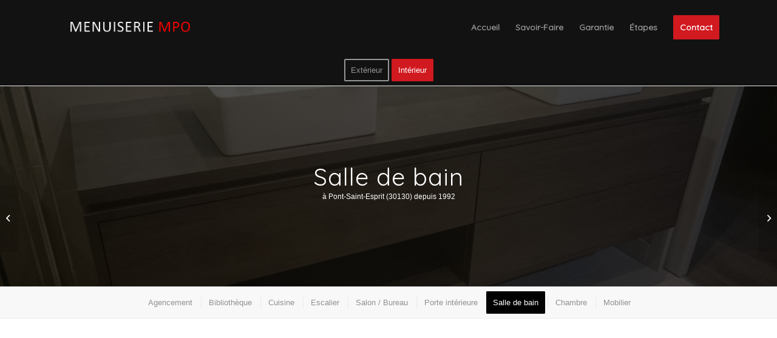

--- FILE ---
content_type: text/html; charset=UTF-8
request_url: https://www.menuiserie-mpo.fr/sv-f/salle-de-bain-pont-saint-esprit/
body_size: 13348
content:
<!DOCTYPE html>
<html lang="fr-FR" class="html_stretched responsive av-preloader-disabled  html_header_top html_logo_left html_main_nav_header html_menu_right html_slim html_header_sticky html_header_shrinking_disabled html_mobile_menu_tablet html_header_searchicon_disabled html_content_align_center html_header_unstick_top html_header_stretch_disabled html_minimal_header html_minimal_header_shadow html_elegant-blog html_modern-blog html_av-submenu-hidden html_av-submenu-display-click html_av-overlay-side html_av-overlay-side-classic html_av-submenu-noclone html_entry_id_3495 av-cookies-no-cookie-consent av-no-preview av-default-lightbox html_text_menu_active av-mobile-menu-switch-default">
<head>
<meta charset="UTF-8" />



<meta name="viewport" content="width=device-width, initial-scale=1">


<meta name='robots' content='index, follow, max-image-preview:large, max-snippet:-1, max-video-preview:-1' />
	<style>img:is([sizes="auto" i], [sizes^="auto," i]) { contain-intrinsic-size: 3000px 1500px }</style>
	
	
	<title>Salle de bain Pont Saint Esprit - Menuiserie MPO : Création sur mesure</title>
	<meta name="description" content="Salle de bain Pont Saint Esprit : Menuiserie MPO vous propose une création sur mesure de votre salle de bain ou une pose intégrale sur des prix prédéfinis." />
	<link rel="canonical" href="https://www.menuiserie-mpo.fr/sv-f/salle-de-bain-pont-saint-esprit/" />
	<meta property="og:locale" content="fr_FR" />
	<meta property="og:type" content="article" />
	<meta property="og:title" content="Salle de bain Pont Saint Esprit - Menuiserie MPO : Création sur mesure" />
	<meta property="og:description" content="Salle de bain Pont Saint Esprit : Menuiserie MPO vous propose une création sur mesure de votre salle de bain ou une pose intégrale sur des prix prédéfinis." />
	<meta property="og:url" content="https://www.menuiserie-mpo.fr/sv-f/salle-de-bain-pont-saint-esprit/" />
	<meta property="og:site_name" content="Menuiserie MPO" />
	<meta property="article:modified_time" content="2020-04-28T15:32:02+00:00" />
	<meta property="og:image" content="https://www.menuiserie-mpo.fr/storage/2017/06/MG_9495-1030x687.jpg" />
	<meta property="og:image:width" content="1030" />
	<meta property="og:image:height" content="687" />
	<meta property="og:image:type" content="image/jpeg" />
	<meta name="twitter:card" content="summary_large_image" />
	<meta name="twitter:label1" content="Durée de lecture estimée" />
	<meta name="twitter:data1" content="5 minutes" />
	<script type="application/ld+json" class="yoast-schema-graph">{"@context":"https://schema.org","@graph":[{"@type":"WebPage","@id":"https://www.menuiserie-mpo.fr/sv-f/salle-de-bain-pont-saint-esprit/","url":"https://www.menuiserie-mpo.fr/sv-f/salle-de-bain-pont-saint-esprit/","name":"Salle de bain Pont Saint Esprit - Menuiserie MPO : Création sur mesure","isPartOf":{"@id":"https://www.menuiserie-mpo.fr/#website"},"primaryImageOfPage":{"@id":"https://www.menuiserie-mpo.fr/sv-f/salle-de-bain-pont-saint-esprit/#primaryimage"},"image":{"@id":"https://www.menuiserie-mpo.fr/sv-f/salle-de-bain-pont-saint-esprit/#primaryimage"},"thumbnailUrl":"https://www.menuiserie-mpo.fr/storage/2017/06/MG_9495.jpg","datePublished":"2017-06-08T12:09:39+00:00","dateModified":"2020-04-28T15:32:02+00:00","description":"Salle de bain Pont Saint Esprit : Menuiserie MPO vous propose une création sur mesure de votre salle de bain ou une pose intégrale sur des prix prédéfinis.","breadcrumb":{"@id":"https://www.menuiserie-mpo.fr/sv-f/salle-de-bain-pont-saint-esprit/#breadcrumb"},"inLanguage":"fr-FR","potentialAction":[{"@type":"ReadAction","target":["https://www.menuiserie-mpo.fr/sv-f/salle-de-bain-pont-saint-esprit/"]}]},{"@type":"ImageObject","inLanguage":"fr-FR","@id":"https://www.menuiserie-mpo.fr/sv-f/salle-de-bain-pont-saint-esprit/#primaryimage","url":"https://www.menuiserie-mpo.fr/storage/2017/06/MG_9495.jpg","contentUrl":"https://www.menuiserie-mpo.fr/storage/2017/06/MG_9495.jpg","width":5184,"height":3456,"caption":"Hôtel \"Les petits oreillers\""},{"@type":"BreadcrumbList","@id":"https://www.menuiserie-mpo.fr/sv-f/salle-de-bain-pont-saint-esprit/#breadcrumb","itemListElement":[{"@type":"ListItem","position":1,"name":"Accueil","item":"https://www.menuiserie-mpo.fr/"},{"@type":"ListItem","position":2,"name":"Salle de bain"}]},{"@type":"WebSite","@id":"https://www.menuiserie-mpo.fr/#website","url":"https://www.menuiserie-mpo.fr/","name":"Menuiserie MPO","description":"A votre service depuis 1992","potentialAction":[{"@type":"SearchAction","target":{"@type":"EntryPoint","urlTemplate":"https://www.menuiserie-mpo.fr/?s={search_term_string}"},"query-input":{"@type":"PropertyValueSpecification","valueRequired":true,"valueName":"search_term_string"}}],"inLanguage":"fr-FR"}]}</script>
	


<link rel="alternate" type="application/rss+xml" title="Menuiserie MPO &raquo; Flux" href="https://www.menuiserie-mpo.fr/feed/" />
<link rel="alternate" type="application/rss+xml" title="Menuiserie MPO &raquo; Flux des commentaires" href="https://www.menuiserie-mpo.fr/comments/feed/" />



			<script type='text/javascript'>

				(function() {

					/*	check if webfonts are disabled by user setting via cookie - or user must opt in.	*/
					var html = document.getElementsByTagName('html')[0];
					var cookie_check = html.className.indexOf('av-cookies-needs-opt-in') >= 0 || html.className.indexOf('av-cookies-can-opt-out') >= 0;
					var allow_continue = true;
					var silent_accept_cookie = html.className.indexOf('av-cookies-user-silent-accept') >= 0;

					if( cookie_check && ! silent_accept_cookie )
					{
						if( ! document.cookie.match(/aviaCookieConsent/) || html.className.indexOf('av-cookies-session-refused') >= 0 )
						{
							allow_continue = false;
						}
						else
						{
							if( ! document.cookie.match(/aviaPrivacyRefuseCookiesHideBar/) )
							{
								allow_continue = false;
							}
							else if( ! document.cookie.match(/aviaPrivacyEssentialCookiesEnabled/) )
							{
								allow_continue = false;
							}
							else if( document.cookie.match(/aviaPrivacyGoogleWebfontsDisabled/) )
							{
								allow_continue = false;
							}
						}
					}

					if( allow_continue )
					{
						var f = document.createElement('link');

						f.type 	= 'text/css';
						f.rel 	= 'stylesheet';
						f.href 	= 'https://fonts.googleapis.com/css?family=Quicksand&display=auto';
						f.id 	= 'avia-google-webfont';

						document.getElementsByTagName('head')[0].appendChild(f);
					}
				})();

			</script>
			<link rel='stylesheet' id='avia-grid-css' href='https://www.menuiserie-mpo.fr/core/assets/3d7957ec79/css/grid.css' type='text/css' media='all' />
<link rel='stylesheet' id='avia-base-css' href='https://www.menuiserie-mpo.fr/core/assets/3d7957ec79/css/base.css' type='text/css' media='all' />
<link rel='stylesheet' id='avia-layout-css' href='https://www.menuiserie-mpo.fr/core/assets/3d7957ec79/css/layout.css' type='text/css' media='all' />
<link rel='stylesheet' id='avia-module-audioplayer-css' href='https://www.menuiserie-mpo.fr/core/assets/3d7957ec79/config-templatebuilder/avia-shortcodes/audio-player/audio-player.css' type='text/css' media='all' />
<link rel='stylesheet' id='avia-module-blog-css' href='https://www.menuiserie-mpo.fr/core/assets/3d7957ec79/config-templatebuilder/avia-shortcodes/blog/blog.css' type='text/css' media='all' />
<link rel='stylesheet' id='avia-module-postslider-css' href='https://www.menuiserie-mpo.fr/core/assets/3d7957ec79/config-templatebuilder/avia-shortcodes/postslider/postslider.css' type='text/css' media='all' />
<link rel='stylesheet' id='avia-module-button-css' href='https://www.menuiserie-mpo.fr/core/assets/3d7957ec79/config-templatebuilder/avia-shortcodes/buttons/buttons.css' type='text/css' media='all' />
<link rel='stylesheet' id='avia-module-buttonrow-css' href='https://www.menuiserie-mpo.fr/core/assets/3d7957ec79/config-templatebuilder/avia-shortcodes/buttonrow/buttonrow.css' type='text/css' media='all' />
<link rel='stylesheet' id='avia-module-button-fullwidth-css' href='https://www.menuiserie-mpo.fr/core/assets/3d7957ec79/config-templatebuilder/avia-shortcodes/buttons_fullwidth/buttons_fullwidth.css' type='text/css' media='all' />
<link rel='stylesheet' id='avia-module-catalogue-css' href='https://www.menuiserie-mpo.fr/core/assets/3d7957ec79/config-templatebuilder/avia-shortcodes/catalogue/catalogue.css' type='text/css' media='all' />
<link rel='stylesheet' id='avia-module-comments-css' href='https://www.menuiserie-mpo.fr/core/assets/3d7957ec79/config-templatebuilder/avia-shortcodes/comments/comments.css' type='text/css' media='all' />
<link rel='stylesheet' id='avia-module-contact-css' href='https://www.menuiserie-mpo.fr/core/assets/3d7957ec79/config-templatebuilder/avia-shortcodes/contact/contact.css' type='text/css' media='all' />
<link rel='stylesheet' id='avia-module-slideshow-css' href='https://www.menuiserie-mpo.fr/core/assets/3d7957ec79/config-templatebuilder/avia-shortcodes/slideshow/slideshow.css' type='text/css' media='all' />
<link rel='stylesheet' id='avia-module-slideshow-contentpartner-css' href='https://www.menuiserie-mpo.fr/core/assets/3d7957ec79/config-templatebuilder/avia-shortcodes/contentslider/contentslider.css' type='text/css' media='all' />
<link rel='stylesheet' id='avia-module-countdown-css' href='https://www.menuiserie-mpo.fr/core/assets/3d7957ec79/config-templatebuilder/avia-shortcodes/countdown/countdown.css' type='text/css' media='all' />
<link rel='stylesheet' id='avia-module-gallery-css' href='https://www.menuiserie-mpo.fr/core/assets/3d7957ec79/config-templatebuilder/avia-shortcodes/gallery/gallery.css' type='text/css' media='all' />
<link rel='stylesheet' id='avia-module-gallery-hor-css' href='https://www.menuiserie-mpo.fr/core/assets/3d7957ec79/config-templatebuilder/avia-shortcodes/gallery_horizontal/gallery_horizontal.css' type='text/css' media='all' />
<link rel='stylesheet' id='avia-module-maps-css' href='https://www.menuiserie-mpo.fr/core/assets/3d7957ec79/config-templatebuilder/avia-shortcodes/google_maps/google_maps.css' type='text/css' media='all' />
<link rel='stylesheet' id='avia-module-gridrow-css' href='https://www.menuiserie-mpo.fr/core/assets/3d7957ec79/config-templatebuilder/avia-shortcodes/grid_row/grid_row.css' type='text/css' media='all' />
<link rel='stylesheet' id='avia-module-heading-css' href='https://www.menuiserie-mpo.fr/core/assets/3d7957ec79/config-templatebuilder/avia-shortcodes/heading/heading.css' type='text/css' media='all' />
<link rel='stylesheet' id='avia-module-rotator-css' href='https://www.menuiserie-mpo.fr/core/assets/3d7957ec79/config-templatebuilder/avia-shortcodes/headline_rotator/headline_rotator.css' type='text/css' media='all' />
<link rel='stylesheet' id='avia-module-hr-css' href='https://www.menuiserie-mpo.fr/core/assets/3d7957ec79/config-templatebuilder/avia-shortcodes/hr/hr.css' type='text/css' media='all' />
<link rel='stylesheet' id='avia-module-icon-css' href='https://www.menuiserie-mpo.fr/core/assets/3d7957ec79/config-templatebuilder/avia-shortcodes/icon/icon.css' type='text/css' media='all' />
<link rel='stylesheet' id='avia-module-icon-circles-css' href='https://www.menuiserie-mpo.fr/core/assets/3d7957ec79/config-templatebuilder/avia-shortcodes/icon_circles/icon_circles.css' type='text/css' media='all' />
<link rel='stylesheet' id='avia-module-iconbox-css' href='https://www.menuiserie-mpo.fr/core/assets/3d7957ec79/config-templatebuilder/avia-shortcodes/iconbox/iconbox.css' type='text/css' media='all' />
<link rel='stylesheet' id='avia-module-icongrid-css' href='https://www.menuiserie-mpo.fr/core/assets/3d7957ec79/config-templatebuilder/avia-shortcodes/icongrid/icongrid.css' type='text/css' media='all' />
<link rel='stylesheet' id='avia-module-iconlist-css' href='https://www.menuiserie-mpo.fr/core/assets/3d7957ec79/config-templatebuilder/avia-shortcodes/iconlist/iconlist.css' type='text/css' media='all' />
<link rel='stylesheet' id='avia-module-image-css' href='https://www.menuiserie-mpo.fr/core/assets/3d7957ec79/config-templatebuilder/avia-shortcodes/image/image.css' type='text/css' media='all' />
<link rel='stylesheet' id='avia-module-image-diff-css' href='https://www.menuiserie-mpo.fr/core/assets/3d7957ec79/config-templatebuilder/avia-shortcodes/image_diff/image_diff.css' type='text/css' media='all' />
<link rel='stylesheet' id='avia-module-hotspot-css' href='https://www.menuiserie-mpo.fr/core/assets/3d7957ec79/config-templatebuilder/avia-shortcodes/image_hotspots/image_hotspots.css' type='text/css' media='all' />
<link rel='stylesheet' id='avia-module-sc-lottie-animation-css' href='https://www.menuiserie-mpo.fr/core/assets/3d7957ec79/config-templatebuilder/avia-shortcodes/lottie_animation/lottie_animation.css' type='text/css' media='all' />
<link rel='stylesheet' id='avia-module-magazine-css' href='https://www.menuiserie-mpo.fr/core/assets/3d7957ec79/config-templatebuilder/avia-shortcodes/magazine/magazine.css' type='text/css' media='all' />
<link rel='stylesheet' id='avia-module-masonry-css' href='https://www.menuiserie-mpo.fr/core/assets/3d7957ec79/config-templatebuilder/avia-shortcodes/masonry_entries/masonry_entries.css' type='text/css' media='all' />
<link rel='stylesheet' id='avia-siteloader-css' href='https://www.menuiserie-mpo.fr/core/assets/3d7957ec79/css/avia-snippet-site-preloader.css' type='text/css' media='all' />
<link rel='stylesheet' id='avia-module-menu-css' href='https://www.menuiserie-mpo.fr/core/assets/3d7957ec79/config-templatebuilder/avia-shortcodes/menu/menu.css' type='text/css' media='all' />
<link rel='stylesheet' id='avia-module-notification-css' href='https://www.menuiserie-mpo.fr/core/assets/3d7957ec79/config-templatebuilder/avia-shortcodes/notification/notification.css' type='text/css' media='all' />
<link rel='stylesheet' id='avia-module-numbers-css' href='https://www.menuiserie-mpo.fr/core/assets/3d7957ec79/config-templatebuilder/avia-shortcodes/numbers/numbers.css' type='text/css' media='all' />
<link rel='stylesheet' id='avia-module-portfolio-css' href='https://www.menuiserie-mpo.fr/core/assets/3d7957ec79/config-templatebuilder/avia-shortcodes/portfolio/portfolio.css' type='text/css' media='all' />
<link rel='stylesheet' id='avia-module-post-metadata-css' href='https://www.menuiserie-mpo.fr/core/assets/3d7957ec79/config-templatebuilder/avia-shortcodes/post_metadata/post_metadata.css' type='text/css' media='all' />
<link rel='stylesheet' id='avia-module-progress-bar-css' href='https://www.menuiserie-mpo.fr/core/assets/3d7957ec79/config-templatebuilder/avia-shortcodes/progressbar/progressbar.css' type='text/css' media='all' />
<link rel='stylesheet' id='avia-module-promobox-css' href='https://www.menuiserie-mpo.fr/core/assets/3d7957ec79/config-templatebuilder/avia-shortcodes/promobox/promobox.css' type='text/css' media='all' />
<link rel='stylesheet' id='avia-sc-search-css' href='https://www.menuiserie-mpo.fr/core/assets/3d7957ec79/config-templatebuilder/avia-shortcodes/search/search.css' type='text/css' media='all' />
<link rel='stylesheet' id='avia-module-slideshow-accordion-css' href='https://www.menuiserie-mpo.fr/core/assets/3d7957ec79/config-templatebuilder/avia-shortcodes/slideshow_accordion/slideshow_accordion.css' type='text/css' media='all' />
<link rel='stylesheet' id='avia-module-slideshow-feature-image-css' href='https://www.menuiserie-mpo.fr/core/assets/3d7957ec79/config-templatebuilder/avia-shortcodes/slideshow_feature_image/slideshow_feature_image.css' type='text/css' media='all' />
<link rel='stylesheet' id='avia-module-slideshow-fullsize-css' href='https://www.menuiserie-mpo.fr/core/assets/3d7957ec79/config-templatebuilder/avia-shortcodes/slideshow_fullsize/slideshow_fullsize.css' type='text/css' media='all' />
<link rel='stylesheet' id='avia-module-slideshow-fullscreen-css' href='https://www.menuiserie-mpo.fr/core/assets/3d7957ec79/config-templatebuilder/avia-shortcodes/slideshow_fullscreen/slideshow_fullscreen.css' type='text/css' media='all' />
<link rel='stylesheet' id='avia-module-slideshow-ls-css' href='https://www.menuiserie-mpo.fr/core/assets/3d7957ec79/config-templatebuilder/avia-shortcodes/slideshow_layerslider/slideshow_layerslider.css' type='text/css' media='all' />
<link rel='stylesheet' id='avia-module-social-css' href='https://www.menuiserie-mpo.fr/core/assets/3d7957ec79/config-templatebuilder/avia-shortcodes/social_share/social_share.css' type='text/css' media='all' />
<link rel='stylesheet' id='avia-module-tabsection-css' href='https://www.menuiserie-mpo.fr/core/assets/3d7957ec79/config-templatebuilder/avia-shortcodes/tab_section/tab_section.css' type='text/css' media='all' />
<link rel='stylesheet' id='avia-module-table-css' href='https://www.menuiserie-mpo.fr/core/assets/3d7957ec79/config-templatebuilder/avia-shortcodes/table/table.css' type='text/css' media='all' />
<link rel='stylesheet' id='avia-module-tabs-css' href='https://www.menuiserie-mpo.fr/core/assets/3d7957ec79/config-templatebuilder/avia-shortcodes/tabs/tabs.css' type='text/css' media='all' />
<link rel='stylesheet' id='avia-module-team-css' href='https://www.menuiserie-mpo.fr/core/assets/3d7957ec79/config-templatebuilder/avia-shortcodes/team/team.css' type='text/css' media='all' />
<link rel='stylesheet' id='avia-module-testimonials-css' href='https://www.menuiserie-mpo.fr/core/assets/3d7957ec79/config-templatebuilder/avia-shortcodes/testimonials/testimonials.css' type='text/css' media='all' />
<link rel='stylesheet' id='avia-module-timeline-css' href='https://www.menuiserie-mpo.fr/core/assets/3d7957ec79/config-templatebuilder/avia-shortcodes/timeline/timeline.css' type='text/css' media='all' />
<link rel='stylesheet' id='avia-module-toggles-css' href='https://www.menuiserie-mpo.fr/core/assets/3d7957ec79/config-templatebuilder/avia-shortcodes/toggles/toggles.css' type='text/css' media='all' />
<link rel='stylesheet' id='avia-module-video-css' href='https://www.menuiserie-mpo.fr/core/assets/3d7957ec79/config-templatebuilder/avia-shortcodes/video/video.css' type='text/css' media='all' />
<link rel='stylesheet' id='wp-block-library-css' href='https://www.menuiserie-mpo.fr/lib/css/dist/block-library/style.min.css' type='text/css' media='all' />
<style id='global-styles-inline-css' type='text/css'>
:root{--wp--preset--aspect-ratio--square: 1;--wp--preset--aspect-ratio--4-3: 4/3;--wp--preset--aspect-ratio--3-4: 3/4;--wp--preset--aspect-ratio--3-2: 3/2;--wp--preset--aspect-ratio--2-3: 2/3;--wp--preset--aspect-ratio--16-9: 16/9;--wp--preset--aspect-ratio--9-16: 9/16;--wp--preset--color--black: #000000;--wp--preset--color--cyan-bluish-gray: #abb8c3;--wp--preset--color--white: #ffffff;--wp--preset--color--pale-pink: #f78da7;--wp--preset--color--vivid-red: #cf2e2e;--wp--preset--color--luminous-vivid-orange: #ff6900;--wp--preset--color--luminous-vivid-amber: #fcb900;--wp--preset--color--light-green-cyan: #7bdcb5;--wp--preset--color--vivid-green-cyan: #00d084;--wp--preset--color--pale-cyan-blue: #8ed1fc;--wp--preset--color--vivid-cyan-blue: #0693e3;--wp--preset--color--vivid-purple: #9b51e0;--wp--preset--color--metallic-red: #b02b2c;--wp--preset--color--maximum-yellow-red: #edae44;--wp--preset--color--yellow-sun: #eeee22;--wp--preset--color--palm-leaf: #83a846;--wp--preset--color--aero: #7bb0e7;--wp--preset--color--old-lavender: #745f7e;--wp--preset--color--steel-teal: #5f8789;--wp--preset--color--raspberry-pink: #d65799;--wp--preset--color--medium-turquoise: #4ecac2;--wp--preset--gradient--vivid-cyan-blue-to-vivid-purple: linear-gradient(135deg,rgba(6,147,227,1) 0%,rgb(155,81,224) 100%);--wp--preset--gradient--light-green-cyan-to-vivid-green-cyan: linear-gradient(135deg,rgb(122,220,180) 0%,rgb(0,208,130) 100%);--wp--preset--gradient--luminous-vivid-amber-to-luminous-vivid-orange: linear-gradient(135deg,rgba(252,185,0,1) 0%,rgba(255,105,0,1) 100%);--wp--preset--gradient--luminous-vivid-orange-to-vivid-red: linear-gradient(135deg,rgba(255,105,0,1) 0%,rgb(207,46,46) 100%);--wp--preset--gradient--very-light-gray-to-cyan-bluish-gray: linear-gradient(135deg,rgb(238,238,238) 0%,rgb(169,184,195) 100%);--wp--preset--gradient--cool-to-warm-spectrum: linear-gradient(135deg,rgb(74,234,220) 0%,rgb(151,120,209) 20%,rgb(207,42,186) 40%,rgb(238,44,130) 60%,rgb(251,105,98) 80%,rgb(254,248,76) 100%);--wp--preset--gradient--blush-light-purple: linear-gradient(135deg,rgb(255,206,236) 0%,rgb(152,150,240) 100%);--wp--preset--gradient--blush-bordeaux: linear-gradient(135deg,rgb(254,205,165) 0%,rgb(254,45,45) 50%,rgb(107,0,62) 100%);--wp--preset--gradient--luminous-dusk: linear-gradient(135deg,rgb(255,203,112) 0%,rgb(199,81,192) 50%,rgb(65,88,208) 100%);--wp--preset--gradient--pale-ocean: linear-gradient(135deg,rgb(255,245,203) 0%,rgb(182,227,212) 50%,rgb(51,167,181) 100%);--wp--preset--gradient--electric-grass: linear-gradient(135deg,rgb(202,248,128) 0%,rgb(113,206,126) 100%);--wp--preset--gradient--midnight: linear-gradient(135deg,rgb(2,3,129) 0%,rgb(40,116,252) 100%);--wp--preset--font-size--small: 1rem;--wp--preset--font-size--medium: 1.125rem;--wp--preset--font-size--large: 1.75rem;--wp--preset--font-size--x-large: clamp(1.75rem, 3vw, 2.25rem);--wp--preset--spacing--20: 0.44rem;--wp--preset--spacing--30: 0.67rem;--wp--preset--spacing--40: 1rem;--wp--preset--spacing--50: 1.5rem;--wp--preset--spacing--60: 2.25rem;--wp--preset--spacing--70: 3.38rem;--wp--preset--spacing--80: 5.06rem;--wp--preset--shadow--natural: 6px 6px 9px rgba(0, 0, 0, 0.2);--wp--preset--shadow--deep: 12px 12px 50px rgba(0, 0, 0, 0.4);--wp--preset--shadow--sharp: 6px 6px 0px rgba(0, 0, 0, 0.2);--wp--preset--shadow--outlined: 6px 6px 0px -3px rgba(255, 255, 255, 1), 6px 6px rgba(0, 0, 0, 1);--wp--preset--shadow--crisp: 6px 6px 0px rgba(0, 0, 0, 1);}:root { --wp--style--global--content-size: 800px;--wp--style--global--wide-size: 1130px; }:where(body) { margin: 0; }.wp-site-blocks > .alignleft { float: left; margin-right: 2em; }.wp-site-blocks > .alignright { float: right; margin-left: 2em; }.wp-site-blocks > .aligncenter { justify-content: center; margin-left: auto; margin-right: auto; }:where(.is-layout-flex){gap: 0.5em;}:where(.is-layout-grid){gap: 0.5em;}.is-layout-flow > .alignleft{float: left;margin-inline-start: 0;margin-inline-end: 2em;}.is-layout-flow > .alignright{float: right;margin-inline-start: 2em;margin-inline-end: 0;}.is-layout-flow > .aligncenter{margin-left: auto !important;margin-right: auto !important;}.is-layout-constrained > .alignleft{float: left;margin-inline-start: 0;margin-inline-end: 2em;}.is-layout-constrained > .alignright{float: right;margin-inline-start: 2em;margin-inline-end: 0;}.is-layout-constrained > .aligncenter{margin-left: auto !important;margin-right: auto !important;}.is-layout-constrained > :where(:not(.alignleft):not(.alignright):not(.alignfull)){max-width: var(--wp--style--global--content-size);margin-left: auto !important;margin-right: auto !important;}.is-layout-constrained > .alignwide{max-width: var(--wp--style--global--wide-size);}body .is-layout-flex{display: flex;}.is-layout-flex{flex-wrap: wrap;align-items: center;}.is-layout-flex > :is(*, div){margin: 0;}body .is-layout-grid{display: grid;}.is-layout-grid > :is(*, div){margin: 0;}body{padding-top: 0px;padding-right: 0px;padding-bottom: 0px;padding-left: 0px;}a:where(:not(.wp-element-button)){text-decoration: underline;}:root :where(.wp-element-button, .wp-block-button__link){background-color: #32373c;border-width: 0;color: #fff;font-family: inherit;font-size: inherit;line-height: inherit;padding: calc(0.667em + 2px) calc(1.333em + 2px);text-decoration: none;}.has-black-color{color: var(--wp--preset--color--black) !important;}.has-cyan-bluish-gray-color{color: var(--wp--preset--color--cyan-bluish-gray) !important;}.has-white-color{color: var(--wp--preset--color--white) !important;}.has-pale-pink-color{color: var(--wp--preset--color--pale-pink) !important;}.has-vivid-red-color{color: var(--wp--preset--color--vivid-red) !important;}.has-luminous-vivid-orange-color{color: var(--wp--preset--color--luminous-vivid-orange) !important;}.has-luminous-vivid-amber-color{color: var(--wp--preset--color--luminous-vivid-amber) !important;}.has-light-green-cyan-color{color: var(--wp--preset--color--light-green-cyan) !important;}.has-vivid-green-cyan-color{color: var(--wp--preset--color--vivid-green-cyan) !important;}.has-pale-cyan-blue-color{color: var(--wp--preset--color--pale-cyan-blue) !important;}.has-vivid-cyan-blue-color{color: var(--wp--preset--color--vivid-cyan-blue) !important;}.has-vivid-purple-color{color: var(--wp--preset--color--vivid-purple) !important;}.has-metallic-red-color{color: var(--wp--preset--color--metallic-red) !important;}.has-maximum-yellow-red-color{color: var(--wp--preset--color--maximum-yellow-red) !important;}.has-yellow-sun-color{color: var(--wp--preset--color--yellow-sun) !important;}.has-palm-leaf-color{color: var(--wp--preset--color--palm-leaf) !important;}.has-aero-color{color: var(--wp--preset--color--aero) !important;}.has-old-lavender-color{color: var(--wp--preset--color--old-lavender) !important;}.has-steel-teal-color{color: var(--wp--preset--color--steel-teal) !important;}.has-raspberry-pink-color{color: var(--wp--preset--color--raspberry-pink) !important;}.has-medium-turquoise-color{color: var(--wp--preset--color--medium-turquoise) !important;}.has-black-background-color{background-color: var(--wp--preset--color--black) !important;}.has-cyan-bluish-gray-background-color{background-color: var(--wp--preset--color--cyan-bluish-gray) !important;}.has-white-background-color{background-color: var(--wp--preset--color--white) !important;}.has-pale-pink-background-color{background-color: var(--wp--preset--color--pale-pink) !important;}.has-vivid-red-background-color{background-color: var(--wp--preset--color--vivid-red) !important;}.has-luminous-vivid-orange-background-color{background-color: var(--wp--preset--color--luminous-vivid-orange) !important;}.has-luminous-vivid-amber-background-color{background-color: var(--wp--preset--color--luminous-vivid-amber) !important;}.has-light-green-cyan-background-color{background-color: var(--wp--preset--color--light-green-cyan) !important;}.has-vivid-green-cyan-background-color{background-color: var(--wp--preset--color--vivid-green-cyan) !important;}.has-pale-cyan-blue-background-color{background-color: var(--wp--preset--color--pale-cyan-blue) !important;}.has-vivid-cyan-blue-background-color{background-color: var(--wp--preset--color--vivid-cyan-blue) !important;}.has-vivid-purple-background-color{background-color: var(--wp--preset--color--vivid-purple) !important;}.has-metallic-red-background-color{background-color: var(--wp--preset--color--metallic-red) !important;}.has-maximum-yellow-red-background-color{background-color: var(--wp--preset--color--maximum-yellow-red) !important;}.has-yellow-sun-background-color{background-color: var(--wp--preset--color--yellow-sun) !important;}.has-palm-leaf-background-color{background-color: var(--wp--preset--color--palm-leaf) !important;}.has-aero-background-color{background-color: var(--wp--preset--color--aero) !important;}.has-old-lavender-background-color{background-color: var(--wp--preset--color--old-lavender) !important;}.has-steel-teal-background-color{background-color: var(--wp--preset--color--steel-teal) !important;}.has-raspberry-pink-background-color{background-color: var(--wp--preset--color--raspberry-pink) !important;}.has-medium-turquoise-background-color{background-color: var(--wp--preset--color--medium-turquoise) !important;}.has-black-border-color{border-color: var(--wp--preset--color--black) !important;}.has-cyan-bluish-gray-border-color{border-color: var(--wp--preset--color--cyan-bluish-gray) !important;}.has-white-border-color{border-color: var(--wp--preset--color--white) !important;}.has-pale-pink-border-color{border-color: var(--wp--preset--color--pale-pink) !important;}.has-vivid-red-border-color{border-color: var(--wp--preset--color--vivid-red) !important;}.has-luminous-vivid-orange-border-color{border-color: var(--wp--preset--color--luminous-vivid-orange) !important;}.has-luminous-vivid-amber-border-color{border-color: var(--wp--preset--color--luminous-vivid-amber) !important;}.has-light-green-cyan-border-color{border-color: var(--wp--preset--color--light-green-cyan) !important;}.has-vivid-green-cyan-border-color{border-color: var(--wp--preset--color--vivid-green-cyan) !important;}.has-pale-cyan-blue-border-color{border-color: var(--wp--preset--color--pale-cyan-blue) !important;}.has-vivid-cyan-blue-border-color{border-color: var(--wp--preset--color--vivid-cyan-blue) !important;}.has-vivid-purple-border-color{border-color: var(--wp--preset--color--vivid-purple) !important;}.has-metallic-red-border-color{border-color: var(--wp--preset--color--metallic-red) !important;}.has-maximum-yellow-red-border-color{border-color: var(--wp--preset--color--maximum-yellow-red) !important;}.has-yellow-sun-border-color{border-color: var(--wp--preset--color--yellow-sun) !important;}.has-palm-leaf-border-color{border-color: var(--wp--preset--color--palm-leaf) !important;}.has-aero-border-color{border-color: var(--wp--preset--color--aero) !important;}.has-old-lavender-border-color{border-color: var(--wp--preset--color--old-lavender) !important;}.has-steel-teal-border-color{border-color: var(--wp--preset--color--steel-teal) !important;}.has-raspberry-pink-border-color{border-color: var(--wp--preset--color--raspberry-pink) !important;}.has-medium-turquoise-border-color{border-color: var(--wp--preset--color--medium-turquoise) !important;}.has-vivid-cyan-blue-to-vivid-purple-gradient-background{background: var(--wp--preset--gradient--vivid-cyan-blue-to-vivid-purple) !important;}.has-light-green-cyan-to-vivid-green-cyan-gradient-background{background: var(--wp--preset--gradient--light-green-cyan-to-vivid-green-cyan) !important;}.has-luminous-vivid-amber-to-luminous-vivid-orange-gradient-background{background: var(--wp--preset--gradient--luminous-vivid-amber-to-luminous-vivid-orange) !important;}.has-luminous-vivid-orange-to-vivid-red-gradient-background{background: var(--wp--preset--gradient--luminous-vivid-orange-to-vivid-red) !important;}.has-very-light-gray-to-cyan-bluish-gray-gradient-background{background: var(--wp--preset--gradient--very-light-gray-to-cyan-bluish-gray) !important;}.has-cool-to-warm-spectrum-gradient-background{background: var(--wp--preset--gradient--cool-to-warm-spectrum) !important;}.has-blush-light-purple-gradient-background{background: var(--wp--preset--gradient--blush-light-purple) !important;}.has-blush-bordeaux-gradient-background{background: var(--wp--preset--gradient--blush-bordeaux) !important;}.has-luminous-dusk-gradient-background{background: var(--wp--preset--gradient--luminous-dusk) !important;}.has-pale-ocean-gradient-background{background: var(--wp--preset--gradient--pale-ocean) !important;}.has-electric-grass-gradient-background{background: var(--wp--preset--gradient--electric-grass) !important;}.has-midnight-gradient-background{background: var(--wp--preset--gradient--midnight) !important;}.has-small-font-size{font-size: var(--wp--preset--font-size--small) !important;}.has-medium-font-size{font-size: var(--wp--preset--font-size--medium) !important;}.has-large-font-size{font-size: var(--wp--preset--font-size--large) !important;}.has-x-large-font-size{font-size: var(--wp--preset--font-size--x-large) !important;}
:where(.wp-block-post-template.is-layout-flex){gap: 1.25em;}:where(.wp-block-post-template.is-layout-grid){gap: 1.25em;}
:where(.wp-block-columns.is-layout-flex){gap: 2em;}:where(.wp-block-columns.is-layout-grid){gap: 2em;}
:root :where(.wp-block-pullquote){font-size: 1.5em;line-height: 1.6;}
</style>
<link rel='stylesheet' id='avia-scs-css' href='https://www.menuiserie-mpo.fr/core/assets/3d7957ec79/css/shortcodes.css' type='text/css' media='all' />
<link rel='stylesheet' id='avia-fold-unfold-css' href='https://www.menuiserie-mpo.fr/core/assets/3d7957ec79/css/avia-snippet-fold-unfold.css' type='text/css' media='all' />
<link rel='stylesheet' id='avia-popup-css-css' href='https://www.menuiserie-mpo.fr/core/assets/3d7957ec79/js/aviapopup/magnific-popup.min.css' type='text/css' media='screen' />
<link rel='stylesheet' id='avia-lightbox-css' href='https://www.menuiserie-mpo.fr/core/assets/3d7957ec79/css/avia-snippet-lightbox.css' type='text/css' media='screen' />
<link rel='stylesheet' id='avia-widget-css-css' href='https://www.menuiserie-mpo.fr/core/assets/3d7957ec79/css/avia-snippet-widget.css' type='text/css' media='screen' />
<link rel='stylesheet' id='avia-dynamic-css' href='https://www.menuiserie-mpo.fr/storage/dynamic_avia/enfold.css' type='text/css' media='all' />
<link rel='stylesheet' id='avia-custom-css' href='https://www.menuiserie-mpo.fr/core/assets/3d7957ec79/css/custom.css' type='text/css' media='all' />
<link rel='stylesheet' id='avia-single-post-3495-css' href='https://www.menuiserie-mpo.fr/storage/dynamic_avia/avia_posts_css/post-3495.css' type='text/css' media='all' />
<script type="text/javascript" src="https://www.menuiserie-mpo.fr/lib/js/jquery/jquery.min.js" id="jquery-core-js"></script>
<script type="text/javascript" src="https://www.menuiserie-mpo.fr/lib/js/jquery/jquery-migrate.min.js" id="jquery-migrate-js"></script>
<script type="text/javascript" src="https://www.menuiserie-mpo.fr/core/assets/3d7957ec79/js/avia-js.js" id="avia-js-js"></script>
<script type="text/javascript" src="https://www.menuiserie-mpo.fr/core/assets/3d7957ec79/js/avia-compat.js" id="avia-compat-js"></script>
<link rel="alternate" title="JSON" type="application/json" href="https://www.menuiserie-mpo.fr/api/wp/v2/portfolio/3495" /><link rel="EditURI" type="application/rsd+xml" title="RSD" href="https://www.menuiserie-mpo.fr/xmlrpc.php?rsd" />
<link rel='shortlink' href='https://www.menuiserie-mpo.fr/?p=3495' />
<link rel="profile" href="https://gmpg.org/xfn/11" />
<link rel="alternate" type="application/rss+xml" title="Menuiserie MPO RSS2 Feed" href="https://www.menuiserie-mpo.fr/feed/" />

<!--[if lt IE 9]><script src="https://www.menuiserie-mpo.fr/core/assets/3d7957ec79/js/html5shiv.js"></script><![endif]-->

<style type="text/css">
		@font-face {font-family: 'entypo-fontello'; font-weight: normal; font-style: normal; font-display: auto;
		src: url('https://www.menuiserie-mpo.fr/core/assets/3d7957ec79/config-templatebuilder/avia-template-builder/assets/fonts/entypo-fontello.woff2') format('woff2'),
		url('https://www.menuiserie-mpo.fr/core/assets/3d7957ec79/config-templatebuilder/avia-template-builder/assets/fonts/entypo-fontello.woff') format('woff'),
		url('https://www.menuiserie-mpo.fr/core/assets/3d7957ec79/config-templatebuilder/avia-template-builder/assets/fonts/entypo-fontello.ttf') format('truetype'),
		url('https://www.menuiserie-mpo.fr/core/assets/3d7957ec79/config-templatebuilder/avia-template-builder/assets/fonts/entypo-fontello.svg#entypo-fontello') format('svg'),
		url('https://www.menuiserie-mpo.fr/core/assets/3d7957ec79/config-templatebuilder/avia-template-builder/assets/fonts/entypo-fontello.eot'),
		url('https://www.menuiserie-mpo.fr/core/assets/3d7957ec79/config-templatebuilder/avia-template-builder/assets/fonts/entypo-fontello.eot?#iefix') format('embedded-opentype');
		} #top .avia-font-entypo-fontello, body .avia-font-entypo-fontello, html body [data-av_iconfont='entypo-fontello']:before{ font-family: 'entypo-fontello'; }
		</style>


</head>

<body data-rsssl=1 id="top" class="wp-singular portfolio-template-default single single-portfolio postid-3495 wp-theme-enfold stretched rtl_columns av-curtain-numeric quicksand arial-websave arial " itemscope="itemscope" itemtype="https://schema.org/WebPage" >

	
	<div id='wrap_all'>

	
<header id='header' class='all_colors header_color dark_bg_color  av_header_top av_logo_left av_main_nav_header av_menu_right av_slim av_header_sticky av_header_shrinking_disabled av_header_stretch_disabled av_mobile_menu_tablet av_header_searchicon_disabled av_header_unstick_top av_minimal_header av_minimal_header_shadow av_bottom_nav_disabled  av_alternate_logo_active av_header_border_disabled' data-av_shrink_factor='50' role="banner" itemscope="itemscope" itemtype="https://schema.org/WPHeader" >

		<div  id='header_main' class='container_wrap container_wrap_logo'>

        <div class='container av-logo-container'><div class='inner-container'><span class='logo avia-standard-logo'><a href='https://www.menuiserie-mpo.fr/' class='' aria-label='Menuiserie MPO' ><img src="https://menuiserie-mpo.fr/wp-content/uploads/2017/06/Untitled.png" height="100" width="300" alt='Menuiserie MPO' title='' /></a></span><nav class='main_menu' data-selectname='Sélectionner une page'  role="navigation" itemscope="itemscope" itemtype="https://schema.org/SiteNavigationElement" ><div class="avia-menu av-main-nav-wrap"><ul role="menu" class="menu av-main-nav" id="avia-menu"><li role="menuitem" id="menu-item-3242" class="menu-item menu-item-type-custom menu-item-object-custom menu-item-top-level menu-item-top-level-1"><a href="https://menuiserie-mpo.fr/" itemprop="url" tabindex="0"><span class="avia-bullet"></span><span class="avia-menu-text">Accueil</span><span class="avia-menu-fx"><span class="avia-arrow-wrap"><span class="avia-arrow"></span></span></span></a></li>
<li role="menuitem" id="menu-item-3241" class="menu-item menu-item-type-custom menu-item-object-custom menu-item-has-children menu-item-top-level menu-item-top-level-2"><a href="https://menuiserie-mpo.fr/#savoir-faire" itemprop="url" tabindex="0"><span class="avia-bullet"></span><span class="avia-menu-text">Savoir-Faire</span><span class="avia-menu-fx"><span class="avia-arrow-wrap"><span class="avia-arrow"></span></span></span></a>


<ul class="sub-menu">
	<li role="menuitem" id="menu-item-3463" class="menu-item menu-item-type-custom menu-item-object-custom"><a href="https://menuiserie-mpo.fr/sv-f/porte-dentree/" itemprop="url" tabindex="0"><span class="avia-bullet"></span><span class="avia-menu-text">Extérieur</span></a></li>
	<li role="menuitem" id="menu-item-3464" class="menu-item menu-item-type-custom menu-item-object-custom"><a href="https://menuiserie-mpo.fr/sv-f/agencement/" itemprop="url" tabindex="0"><span class="avia-bullet"></span><span class="avia-menu-text">Intérieur</span></a></li>
</ul>
</li>
<li role="menuitem" id="menu-item-3460" class="menu-item menu-item-type-custom menu-item-object-custom menu-item-top-level menu-item-top-level-3"><a href="https://menuiserie-mpo.fr/#garantie" itemprop="url" tabindex="0"><span class="avia-bullet"></span><span class="avia-menu-text">Garantie</span><span class="avia-menu-fx"><span class="avia-arrow-wrap"><span class="avia-arrow"></span></span></span></a></li>
<li role="menuitem" id="menu-item-3461" class="menu-item menu-item-type-custom menu-item-object-custom menu-item-top-level menu-item-top-level-4"><a href="https://menuiserie-mpo.fr/#etapes" itemprop="url" tabindex="0"><span class="avia-bullet"></span><span class="avia-menu-text">Étapes</span><span class="avia-menu-fx"><span class="avia-arrow-wrap"><span class="avia-arrow"></span></span></span></a></li>
<li role="menuitem" id="menu-item-3244" class="menu-item menu-item-type-custom menu-item-object-custom av-menu-button av-menu-button-colored menu-item-top-level menu-item-top-level-5"><a href="https://menuiserie-mpo.fr/#contact" itemprop="url" tabindex="0"><span class="avia-bullet"></span><span class="avia-menu-text">Contact</span><span class="avia-menu-fx"><span class="avia-arrow-wrap"><span class="avia-arrow"></span></span></span></a></li>
<li class="av-burger-menu-main menu-item-avia-special " role="menuitem">
	        			<a href="#" aria-label="Menu" aria-hidden="false">
							<span class="av-hamburger av-hamburger--spin av-js-hamburger">
								<span class="av-hamburger-box">
						          <span class="av-hamburger-inner"></span>
						          <strong>Menu</strong>
								</span>
							</span>
							<span class="avia_hidden_link_text">Menu</span>
						</a>
	        		   </li></ul></div></nav></div> </div> 
		
		</div>
<div class="header_bg"></div>

</header>

	<div id='main' class='all_colors' data-scroll-offset='88'>

	<div class='clear'></div><div id='sub_menu1'  class='av-submenu-container av-15p8547-ad43cbaa92b908a718b0fe8e1486af36 header_color  avia-builder-el-0  el_before_av_section  avia-builder-el-first  av-sticky-submenu container_wrap fullsize' style='z-index:301' ><div class='container av-menu-mobile-disabled av-submenu-pos-center'><ul id='av-custom-submenu-1' class='av-subnav-menu'>
<li class='menu-item av-144byjr-3d6e208c934db7656772a52e06856240 menu-item-top-level av-menu-button av-menu-button-bordered menu-item-top-level-1'><a href='https://menuiserie-mpo.fr/sv-f/porte-dentree/'  ><span class='avia-bullet'></span><span class='avia-menu-text'>Extérieur</span></a></li>
<li class='menu-item av-13ctqef-0824a1850fdd9407f44285a35f815901 menu-item-top-level av-menu-button av-menu-button-colored menu-item-top-level-2'><a href='https://www.menuiserie-mpo.fr/sv-f/agencement-pont-saint-esprit/'  ><span class='avia-bullet'></span><span class='avia-menu-text'>Intérieur</span></a></li>
</ul></div></div><div class='sticky_placeholder'></div>
<div id='av_section_1'  class='avia-section av-11t0k5j-2b7d4c1e6b30ab6387212b79967e9135 main_color avia-section-huge avia-no-border-styling  avia-builder-el-1  el_after_av_submenu  el_before_av_submenu  avia-full-stretch avia-bg-style-scroll av-section-color-overlay-active av-minimum-height av-minimum-height-25 av-height-25  container_wrap fullsize'  data-section-bg-repeat='stretch' data-av_minimum_height_pc='25' data-av_min_height_opt='25'><div class="av-section-color-overlay-wrap"><div class="av-section-color-overlay"></div><div class='container av-section-cont-open' ><div class='template-page content  av-content-full alpha units'><div class='post-entry post-entry-type-page post-entry-3495'><div class='entry-content-wrapper clearfix'>
<div  class='av-special-heading av-3lxxh3-ee5174420ecc62a26959a8737a85c73a av-special-heading-h1 custom-color-heading blockquote modern-quote modern-centered  avia-builder-el-2  avia-builder-el-no-sibling  av-inherit-size'><h1 class='av-special-heading-tag'  itemprop="headline"  >Salle de bain</h1><div class='av_custom_color av-subheading av-subheading_below'><p>à Pont-Saint-Esprit (30130) depuis 1992</p>
</div><div class="special-heading-border"><div class="special-heading-inner-border"></div></div></div>

</div></div></div></div></div></div><div class='clear'></div><div id='sub_menu2'  class='av-submenu-container av-ybp113-3b7712f6d2cef8408e1f169cef1718c4 alternate_color  avia-builder-el-3  el_after_av_section  el_before_av_textblock  av-sticky-submenu submenu-not-first container_wrap fullsize' style='z-index:302' ><div class='container av-menu-mobile-disabled av-submenu-pos-center'><ul id='av-custom-submenu-2' class='av-subnav-menu'>
<li class='menu-item av-wqep7b-6212a626f5a32d9839e53628ffb06ce1 menu-item-top-level menu-item-top-level-1'><a href='https://www.menuiserie-mpo.fr/sv-f/agencement-pont-saint-esprit/'  ><span class='avia-bullet'></span><span class='avia-menu-text'>Agencement</span></a></li>
<li class='menu-item av-ux98h3-4b79621b39a892b1c0d95dc7aed8a227 menu-item-top-level menu-item-top-level-2'><a href='https://www.menuiserie-mpo.fr/sv-f/bibliotheque-pont-saint-esprit/'  ><span class='avia-bullet'></span><span class='avia-menu-text'>Bibliothèque</span></a></li>
<li class='menu-item av-tfu0d3-d7cdbb9a73f99ce6fab32b1c67ef86ae menu-item-top-level menu-item-top-level-3'><a href='https://www.menuiserie-mpo.fr/sv-f/cuisine-pont-saint-esprit/'  ><span class='avia-bullet'></span><span class='avia-menu-text'>Cuisine</span></a></li>
<li class='menu-item av-rkw8tj-9d5a0e12e4121bbfa5d3d823224f3982 menu-item-top-level menu-item-top-level-4'><a href='https://www.menuiserie-mpo.fr/sv-f/escalier-pont-saint-esprit/'  ><span class='avia-bullet'></span><span class='avia-menu-text'>Escalier</span></a></li>
<li class='menu-item av-pf9qyv-f475be24ab1a975e6f025690a60bc75a menu-item-top-level menu-item-top-level-5'><a href='https://www.menuiserie-mpo.fr/sv-f/salon-et-bureau-pont-saint-esprit/'  ><span class='avia-bullet'></span><span class='avia-menu-text'>Salon / Bureau</span></a></li>
<li class='menu-item av-oc6utj-a08e583409e3f774cbdeb42bc36a419a menu-item-top-level menu-item-top-level-6'><a href='https://www.menuiserie-mpo.fr/sv-f/porte-interieure-pont-saint-esprit/'  ><span class='avia-bullet'></span><span class='avia-menu-text'>Porte intérieure</span></a></li>
<li class='menu-item av-m1a8tz-d8655a6f4c0fc7df567f68436ac784b0 menu-item-top-level av-menu-button av-menu-button-colored menu-item-top-level-7'><a href='https://www.menuiserie-mpo.fr/sv-f/salle-de-bain-pont-saint-esprit/'  ><span class='avia-bullet'></span><span class='avia-menu-text'>Salle de bain</span></a></li>
<li class='menu-item av-k1ofwn-0b4208406e9cb04ed4b1ccaa44998e0c menu-item-top-level menu-item-top-level-8'><a href='https://www.menuiserie-mpo.fr/sv-f/chambre-pont-saint-esprit/'  ><span class='avia-bullet'></span><span class='avia-menu-text'>Chambre</span></a></li>
<li class='menu-item av-3au71j-0262a59896170b59dbb3e4fbdfe1920b menu-item-top-level menu-item-top-level-9'><a href='https://www.menuiserie-mpo.fr/sv-f/mobilier/'  ><span class='avia-bullet'></span><span class='avia-menu-text'>Mobilier</span></a></li>
</ul></div></div><div class='sticky_placeholder'></div><div id='after_submenu_2'  class='main_color av_default_container_wrap container_wrap fullsize'  ><div class='container av-section-cont-open' ><div class='template-page content  av-content-full alpha units'><div class='post-entry post-entry-type-page post-entry-3495'><div class='entry-content-wrapper clearfix'>
<section  class='av_textblock_section av-jvdqwxqy-b28b158f254a6f57ada4bb28460f83b1 '   itemscope="itemscope" itemtype="https://schema.org/CreativeWork" ><div class='avia_textblock'  itemprop="text" ><p><script async src="//pagead2.googlesyndication.com/pagead/js/adsbygoogle.js"></script><br />
<br />
<ins class="adsbygoogle" style="display: block;" data-ad-client="ca-pub-9798439129601279" data-ad-slot="7230074139" data-ad-format="auto" data-full-width-responsive="true"></ins><br />
<script>
(adsbygoogle = window.adsbygoogle || []).push({});
</script></p>
</div></section>
<div  class='flex_column av-jdmqs7-6cf56492b920d21706fb4fa1745d3ea2 av_one_full  avia-builder-el-5  el_after_av_textblock  el_before_av_one_full  first flex_column_div  column-top-margin'     ><div  class='avia-gallery av-hxo13r-e6bb5e5f08d1e06e39c31be9e308b520 avia_animate_when_visible  avia-builder-el-6  avia-builder-el-no-sibling  deactivate_avia_lazyload avia-gallery-animate avia-gallery-1'  itemprop="image" itemscope="itemscope" itemtype="https://schema.org/ImageObject" ><meta itemprop="contentURL" content="https://www.menuiserie-mpo.fr/sv-f/salle-de-bain-pont-saint-esprit/"><div class='avia-gallery-thumb'><a href="https://www.menuiserie-mpo.fr/storage/2017/06/sd95.jpg" data-rel='gallery-1' data-prev-img='https://www.menuiserie-mpo.fr/storage/2017/06/sd95-495x400.jpg' class='first_thumb lightbox ' data-onclick='1' title='Salle de bain Pont Saint Esprit'  itemprop="thumbnailUrl"  ><img class="image-3453 avia-img-lazy-loading-not-3453"   src='https://www.menuiserie-mpo.fr/storage/2017/06/sd95-495x400.jpg' width='495' height='400'  title='Salle de bain Pont Saint Esprit' alt='Salle de bain Pont Saint Esprit' /><div class='big-prev-fake'><img class="image-3453 avia-img-lazy-loading-3453"  width='495' height='400' src='https://www.menuiserie-mpo.fr/storage/2017/06/sd95-495x400.jpg' title='Salle de bain Pont Saint Esprit' alt='Salle de bain Pont Saint Esprit' /></div></a><a href="https://www.menuiserie-mpo.fr/storage/2017/06/sd88.jpg" data-rel='gallery-1' data-prev-img='https://www.menuiserie-mpo.fr/storage/2017/06/sd88-495x400.jpg' class='lightbox ' data-onclick='2' title='Salle de bain Pont Saint Esprit'  itemprop="thumbnailUrl"  ><img class="image-3452 avia-img-lazy-loading-not-3452"   src='https://www.menuiserie-mpo.fr/storage/2017/06/sd88-495x400.jpg' width='495' height='400'  title='Salle de bain Pont Saint Esprit' alt='Salle de bain Pont Saint Esprit' /><div class='big-prev-fake'><img class="image-3452 avia-img-lazy-loading-3452"  width='495' height='400' src='https://www.menuiserie-mpo.fr/storage/2017/06/sd88-495x400.jpg' title='Salle de bain Pont Saint Esprit' alt='Salle de bain Pont Saint Esprit' /></div></a><a href="https://www.menuiserie-mpo.fr/storage/2017/06/sd87.jpg" data-rel='gallery-1' data-prev-img='https://www.menuiserie-mpo.fr/storage/2017/06/sd87-495x400.jpg' class='lightbox ' data-onclick='3' title='Salle de bain retro Pont Saint Esprit'  itemprop="thumbnailUrl"  ><img class="image-3451 avia-img-lazy-loading-not-3451"   src='https://www.menuiserie-mpo.fr/storage/2017/06/sd87-495x400.jpg' width='495' height='400'  title='Salle de bain retro Pont Saint Esprit' alt='Salle de bain retro Pont Saint Esprit' /><div class='big-prev-fake'><img class="image-3451 avia-img-lazy-loading-3451"  width='495' height='400' src='https://www.menuiserie-mpo.fr/storage/2017/06/sd87-495x400.jpg' title='Salle de bain retro Pont Saint Esprit' alt='Salle de bain retro Pont Saint Esprit' /></div></a><a href="https://www.menuiserie-mpo.fr/storage/2017/06/sd65.jpg" data-rel='gallery-1' data-prev-img='https://www.menuiserie-mpo.fr/storage/2017/06/sd65-495x400.jpg' class='lightbox ' data-onclick='4' title='Salle de bain vintage Pont Saint Esprit'  itemprop="thumbnailUrl"  ><img class="image-3450 avia-img-lazy-loading-not-3450"   src='https://www.menuiserie-mpo.fr/storage/2017/06/sd65-495x400.jpg' width='495' height='400'  title='Salle de bain vintage Pont Saint Esprit' alt='Salle de bain vintage Pont Saint Esprit' /><div class='big-prev-fake'><img class="image-3450 avia-img-lazy-loading-3450"  width='495' height='400' src='https://www.menuiserie-mpo.fr/storage/2017/06/sd65-495x400.jpg' title='Salle de bain vintage Pont Saint Esprit' alt='Salle de bain vintage Pont Saint Esprit' /></div></a><a href="https://www.menuiserie-mpo.fr/storage/2017/06/sd28.jpg" data-rel='gallery-1' data-prev-img='https://www.menuiserie-mpo.fr/storage/2017/06/sd28-495x400.jpg' class='lightbox ' data-onclick='5' title='Salle de bain feng shui Pont Saint Esprit'  itemprop="thumbnailUrl"  ><img class="image-3449 avia-img-lazy-loading-not-3449"   src='https://www.menuiserie-mpo.fr/storage/2017/06/sd28-495x400.jpg' width='495' height='400'  title='Salle de bain feng shui Pont Saint Esprit' alt='Salle de bain feng shui Pont Saint Esprit' /><div class='big-prev-fake'><img class="image-3449 avia-img-lazy-loading-3449"  width='495' height='400' src='https://www.menuiserie-mpo.fr/storage/2017/06/sd28-495x400.jpg' title='Salle de bain feng shui Pont Saint Esprit' alt='Salle de bain feng shui Pont Saint Esprit' /></div></a><a href="https://www.menuiserie-mpo.fr/storage/2017/06/P5011754-1030x773.jpg" data-rel='gallery-1' data-prev-img='https://www.menuiserie-mpo.fr/storage/2017/06/P5011754-495x400.jpg' class='first_thumb lightbox ' data-onclick='6' title='OLYMPUS DIGITAL CAMERA'  itemprop="thumbnailUrl"  ><img class="image-3440 avia-img-lazy-loading-not-3440"  data-avia-tooltip='OLYMPUS DIGITAL CAMERA' src='https://www.menuiserie-mpo.fr/storage/2017/06/P5011754-495x400.jpg' width='495' height='400'  title='Salle de bain modern Pont Saint Esprit' alt='Salle de bain modern Pont Saint Esprit' /><div class='big-prev-fake'><img class="image-3440 avia-img-lazy-loading-3440"  width='495' height='400' src='https://www.menuiserie-mpo.fr/storage/2017/06/P5011754-495x400.jpg' title='Salle de bain modern Pont Saint Esprit' alt='Salle de bain modern Pont Saint Esprit' /></div></a><a href="https://www.menuiserie-mpo.fr/storage/2017/06/P5011753-773x1030.jpg" data-rel='gallery-1' data-prev-img='https://www.menuiserie-mpo.fr/storage/2017/06/P5011753-495x400.jpg' class='lightbox ' data-onclick='7' title='OLYMPUS DIGITAL CAMERA'  itemprop="thumbnailUrl"  ><img class="image-3439 avia-img-lazy-loading-not-3439"  data-avia-tooltip='OLYMPUS DIGITAL CAMERA' src='https://www.menuiserie-mpo.fr/storage/2017/06/P5011753-495x400.jpg' width='495' height='400'  title='Salle de bain modern 2 Pont Saint Esprit' alt='Salle de bain modern 2 Pont Saint Esprit' /><div class='big-prev-fake'><img class="image-3439 avia-img-lazy-loading-3439"  width='495' height='400' src='https://www.menuiserie-mpo.fr/storage/2017/06/P5011753-495x400.jpg' title='Salle de bain modern 2 Pont Saint Esprit' alt='Salle de bain modern 2 Pont Saint Esprit' /></div></a><a href="https://www.menuiserie-mpo.fr/storage/2017/06/azd4586.jpg" data-rel='gallery-1' data-prev-img='https://www.menuiserie-mpo.fr/storage/2017/06/azd4586-495x400.jpg' class='lightbox ' data-onclick='8' title='Salle de bain vintage Pont Saint Esprit'  itemprop="thumbnailUrl"  ><img class="image-3346 avia-img-lazy-loading-not-3346"   src='https://www.menuiserie-mpo.fr/storage/2017/06/azd4586-495x400.jpg' width='495' height='400'  title='Salle de bain vintage Pont Saint Esprit' alt='Salle de bain vintage Pont Saint Esprit' /><div class='big-prev-fake'><img class="image-3346 avia-img-lazy-loading-3346"  width='495' height='400' src='https://www.menuiserie-mpo.fr/storage/2017/06/azd4586-495x400.jpg' title='Salle de bain vintage Pont Saint Esprit' alt='Salle de bain vintage Pont Saint Esprit' /></div></a><a href="https://www.menuiserie-mpo.fr/storage/2017/06/DSC_0018-1030x579.jpg" data-rel='gallery-1' data-prev-img='https://www.menuiserie-mpo.fr/storage/2017/06/DSC_0018-495x400.jpg' class='lightbox ' data-onclick='9' title='Salle de bain modern classique Pont Saint Esprit'  itemprop="thumbnailUrl"  ><img class="image-3352 avia-img-lazy-loading-not-3352"   src='https://www.menuiserie-mpo.fr/storage/2017/06/DSC_0018-495x400.jpg' width='495' height='400'  title='Salle de bain modern classique Pont Saint Esprit' alt='Salle de bain modern classique Pont Saint Esprit' /><div class='big-prev-fake'><img class="image-3352 avia-img-lazy-loading-3352"  width='495' height='400' src='https://www.menuiserie-mpo.fr/storage/2017/06/DSC_0018-495x400.jpg' title='Salle de bain modern classique Pont Saint Esprit' alt='Salle de bain modern classique Pont Saint Esprit' /></div></a></div></div></div>
<div  class='flex_column av-f9gt6f-ec08b2e8a07fc070c257b0a3dd111711 av_one_full  avia-builder-el-7  el_after_av_one_full  el_before_av_section  avia-builder-el-last  first flex_column_div av-zero-column-padding  column-top-margin'     ><div  class='av-special-heading av-doc1yv-bf4c70f0704e46b42b9125ecc4519061 av-special-heading-h1 custom-color-heading blockquote modern-quote  avia-builder-el-8  el_before_av_hr  avia-builder-el-first  av-inherit-size'><h1 class='av-special-heading-tag'  itemprop="headline"  >Nos salles de bain en quelques mots ..</h1><div class="special-heading-border"><div class="special-heading-inner-border"></div></div></div>
<div  class='hr av-cj055j-99ecf7ef8096928f73f7bc1a9bca7c49 hr-custom  avia-builder-el-9  el_after_av_heading  el_before_av_textblock  hr-left hr-icon-no'><span class='hr-inner inner-border-av-border-fat'><span class="hr-inner-style"></span></span></div>
<section  class='av_textblock_section av-ayojbr-6b7b43470952fc8d28eb2697089f73de '   itemscope="itemscope" itemtype="https://schema.org/CreativeWork" ><div class='avia_textblock'  itemprop="text" ><h3>Salle de bain Pont Saint Esprit (30130) dans le Gard sur mesure ou préfabriquée.</h3>
<p>La salle de bain doit être fonctionnelle, confortable mais aussi esthétique.<strong><br />
</strong>A la menuiserie MPO, nous vous proposons toutes sortes de salles de bain, grandes ou petites, réalisées entièrement dans notre atelier (de la conception à la pose en passant par la finition), en bois massif, en panneaux d’essence fine vernis ou médium laqué. Suivant votre budget, nous avons un grand choix de plans de travail en stratifié, granit, pierre naturelle, bois lamellé collé ou céramique. Nous pouvons également vous proposer une large gamme de modèles de salles de bain de fabrications industrielles.</p>
</div></section>
<div  class='togglecontainer av-vojsn-88c6f8daa418f27e27c442305018320a  avia-builder-el-11  el_after_av_textblock  avia-builder-el-last  toggle_close_all' >
<section class='av_toggle_section av-7mf6uf-0fd57191de5d04159652500d6da63f06'  itemscope="itemscope" itemtype="https://schema.org/CreativeWork" ><div role="tablist" class="single_toggle" data-tags="{Tout} "  ><p data-fake-id='#toggle-id-1' class='toggler   '  itemprop="headline"  role='tab' tabindex='0' aria-controls='toggle-id-1'>Nous contacter<span class="toggle_icon"><span class="vert_icon"></span><span class="hor_icon"></span></span></p><div id='toggle-id-1' class='toggle_wrap  '  ><div class='toggle_content invers-color '  itemprop="text" ><div class="av-flex-placeholder"></div>
<div class="flex_column av_one_half flex_column_table_cell av-equal-height-column av-align-top av-zero-column-padding avia-builder-el-79 el_after_av_one_half el_before_av_google_map avia-builder-el-last ">
<div class="hr hr-invisible avia-builder-el-80 el_before_av_heading avia-builder-el-first ">MENUISERIE <span style="color: red;">MPO</span></div>
<div class="hr hr-custom hr-left hr-icon-no avia-builder-el-82 el_after_av_heading el_before_av_textblock "></div>
<section class="av_textblock_section">
<div class="avia_textblock ">
<p>SIREN : 384 528 642 00018</p>
<p><strong>mpo30@orange.fr</strong></p>
<p>476 rue des platanes</p>
<p>30130 – Pont Saint Esprit</p>
</div>
</section>
<div class="hr hr-invisible avia-builder-el-84 el_after_av_textblock el_before_av_button "><span style="color: #ff0000;">06 08 99 50 82</span></div>
</div>
</div></div></div></section>
</div></div>
</div></div></div></div></div><div id='av_section_2'  class='avia-section av-6gzukn-93c3bd36e1ed1357c28b7899384f9caa main_color avia-section-large avia-no-border-styling  avia-builder-el-12  el_after_av_one_full  avia-builder-el-last  avia-bg-style-scroll container_wrap fullsize'  ><div class='container av-section-cont-open' ><div class='template-page content  av-content-full alpha units'><div class='post-entry post-entry-type-page post-entry-3495'><div class='entry-content-wrapper clearfix'>
<div  class='av-special-heading av-2bam87-b1cd6bb6020a12cf7c208e4dbd1366a7 av-special-heading-h1 custom-color-heading blockquote modern-quote modern-centered  avia-builder-el-13  el_before_av_portfolio  avia-builder-el-no-sibling  av-inherit-size'><h1 class='av-special-heading-tag'  itemprop="headline"  >Éléments de même catégorie</h1><div class="special-heading-border"><div class="special-heading-inner-border"></div></div></div>
<div  id="av-sc-portfolio-1"  class=' grid-sort-container isotope   no_margin-container with-title-container grid-total-even grid-col-4 grid-links-' data-portfolio-id='1'><div data-ajax-id='3496' class=' grid-entry flex_column isotope-item all_sort no_margin post-entry post-entry-3496 grid-entry-overview grid-loop-1 grid-parity-odd  interieur_sort  av_one_fourth first default_av_fullwidth '><article class='main_color inner-entry'  itemscope="itemscope" itemtype="https://schema.org/CreativeWork" ><a href="https://www.menuiserie-mpo.fr/sv-f/chambre-pont-saint-esprit/" title='Chambre'  data-rel='grid-1' class='grid-image avia-hover-fx'> <img decoding="async" width="260" height="185" src="https://www.menuiserie-mpo.fr/storage/2017/06/MG_9432-260x185.jpg" class="image-3435 avia-img-lazy-loading-not-3435 attachment-portfolio_small size-portfolio_small post-image" alt="Lit menuiserie Pont Saint Esprit" /></a><div class='grid-content'><div class='avia-arrow'></div><header class="entry-content-header"><h3 class='grid-entry-title entry-title '  itemprop="headline" ><a href='https://www.menuiserie-mpo.fr/sv-f/chambre-pont-saint-esprit/' title='Chambre'>Chambre</a></h3></header></div><footer class="entry-footer"></footer></article></div><div data-ajax-id='3495' class=' grid-entry flex_column isotope-item all_sort no_margin post-entry post-entry-3495 grid-entry-overview grid-loop-2 grid-parity-even  interieur_sort  av_one_fourth  default_av_fullwidth '><article class='main_color inner-entry'  itemscope="itemscope" itemtype="https://schema.org/CreativeWork" ><a href="https://www.menuiserie-mpo.fr/sv-f/salle-de-bain-pont-saint-esprit/" title='Salle de bain'  data-rel='grid-1' class='grid-image avia-hover-fx'> <img decoding="async" width="260" height="185" src="https://www.menuiserie-mpo.fr/storage/2017/06/MG_9495-260x185.jpg" class="image-3436 avia-img-lazy-loading-not-3436 attachment-portfolio_small size-portfolio_small post-image" alt="Salle de bain bois élégant Pont Saint Esprit" /></a><div class='grid-content'><div class='avia-arrow'></div><header class="entry-content-header"><h3 class='grid-entry-title entry-title '  itemprop="headline" ><a href='https://www.menuiserie-mpo.fr/sv-f/salle-de-bain-pont-saint-esprit/' title='Salle de bain'>Salle de bain</a></h3></header></div><footer class="entry-footer"></footer></article></div><div data-ajax-id='3494' class=' grid-entry flex_column isotope-item all_sort no_margin post-entry post-entry-3494 grid-entry-overview grid-loop-3 grid-parity-odd  interieur_sort  av_one_fourth  default_av_fullwidth '><article class='main_color inner-entry'  itemscope="itemscope" itemtype="https://schema.org/CreativeWork" ><a href="https://www.menuiserie-mpo.fr/sv-f/porte-interieure-pont-saint-esprit/" title='Porte intérieure'  data-rel='grid-1' class='grid-image avia-hover-fx'> <img decoding="async" width="260" height="185" src="https://www.menuiserie-mpo.fr/storage/2017/06/IMG_1910-002-e1496909351100-260x185.jpg" class="image-3425 avia-img-lazy-loading-not-3425 attachment-portfolio_small size-portfolio_small post-image" alt="Porte intérieure Pont Saint Esprit" /></a><div class='grid-content'><div class='avia-arrow'></div><header class="entry-content-header"><h3 class='grid-entry-title entry-title '  itemprop="headline" ><a href='https://www.menuiserie-mpo.fr/sv-f/porte-interieure-pont-saint-esprit/' title='Porte intérieure'>Porte intérieure</a></h3></header></div><footer class="entry-footer"></footer></article></div><div data-ajax-id='3493' class=' grid-entry flex_column isotope-item all_sort no_margin post-entry post-entry-3493 grid-entry-overview grid-loop-4 grid-parity-even  interieur_sort  av_one_fourth  default_av_fullwidth '><article class='main_color inner-entry'  itemscope="itemscope" itemtype="https://schema.org/CreativeWork" ><a href="https://www.menuiserie-mpo.fr/sv-f/salon-et-bureau-pont-saint-esprit/" title='Salon / Bureau'  data-rel='grid-1' class='grid-image avia-hover-fx'> <img decoding="async" width="260" height="185" src="https://www.menuiserie-mpo.fr/storage/2017/06/DSC_0092-260x185.jpg" class="image-3354 avia-img-lazy-loading-not-3354 attachment-portfolio_small size-portfolio_small post-image" alt="salon et bureau pont saint esprit" /></a><div class='grid-content'><div class='avia-arrow'></div><header class="entry-content-header"><h3 class='grid-entry-title entry-title '  itemprop="headline" ><a href='https://www.menuiserie-mpo.fr/sv-f/salon-et-bureau-pont-saint-esprit/' title='Salon / Bureau'>Salon / Bureau</a></h3></header></div><footer class="entry-footer"></footer></article></div><div data-ajax-id='3492' class=' grid-entry flex_column isotope-item all_sort no_margin post-entry post-entry-3492 grid-entry-overview grid-loop-5 grid-parity-odd  interieur_sort  av_one_fourth first default_av_fullwidth '><article class='main_color inner-entry'  itemscope="itemscope" itemtype="https://schema.org/CreativeWork" ><a href="https://www.menuiserie-mpo.fr/sv-f/escalier-pont-saint-esprit/" title='Escalier'  data-rel='grid-1' class='grid-image avia-hover-fx'> <img decoding="async" width="260" height="185" src="https://www.menuiserie-mpo.fr/storage/2017/06/DSC01009-e1496909390293-260x185.jpg" class="image-3384 avia-img-lazy-loading-not-3384 attachment-portfolio_small size-portfolio_small post-image" alt="escalier pont saint esprit" /></a><div class='grid-content'><div class='avia-arrow'></div><header class="entry-content-header"><h3 class='grid-entry-title entry-title '  itemprop="headline" ><a href='https://www.menuiserie-mpo.fr/sv-f/escalier-pont-saint-esprit/' title='Escalier'>Escalier</a></h3></header></div><footer class="entry-footer"></footer></article></div><div data-ajax-id='3490' class=' grid-entry flex_column isotope-item all_sort no_margin post-entry post-entry-3490 grid-entry-overview grid-loop-6 grid-parity-even  interieur_sort  av_one_fourth  default_av_fullwidth '><article class='main_color inner-entry'  itemscope="itemscope" itemtype="https://schema.org/CreativeWork" ><a href="https://www.menuiserie-mpo.fr/sv-f/cuisine-pont-saint-esprit/" title='Cuisine'  data-rel='grid-1' class='grid-image avia-hover-fx'> <img decoding="async" width="260" height="185" src="https://www.menuiserie-mpo.fr/storage/2017/06/Divers-031-260x185.jpg" class="image-3349 avia-img-lazy-loading-not-3349 attachment-portfolio_small size-portfolio_small post-image" alt="cuisine pont saint esprit" /></a><div class='grid-content'><div class='avia-arrow'></div><header class="entry-content-header"><h3 class='grid-entry-title entry-title '  itemprop="headline" ><a href='https://www.menuiserie-mpo.fr/sv-f/cuisine-pont-saint-esprit/' title='Cuisine'>Cuisine</a></h3></header></div><footer class="entry-footer"></footer></article></div><div data-ajax-id='3488' class=' grid-entry flex_column isotope-item all_sort no_margin post-entry post-entry-3488 grid-entry-overview grid-loop-7 grid-parity-odd  interieur_sort  av_one_fourth  default_av_fullwidth '><article class='main_color inner-entry'  itemscope="itemscope" itemtype="https://schema.org/CreativeWork" ><a href="https://www.menuiserie-mpo.fr/sv-f/bibliotheque-pont-saint-esprit/" title='Bibliothèque'  data-rel='grid-1' class='grid-image avia-hover-fx'> <img decoding="async" width="260" height="185" src="https://www.menuiserie-mpo.fr/storage/2017/06/IMG_1810-1-260x185.png" class="image-3420 avia-img-lazy-loading-not-3420 attachment-portfolio_small size-portfolio_small post-image" alt="Intérieur" /></a><div class='grid-content'><div class='avia-arrow'></div><header class="entry-content-header"><h3 class='grid-entry-title entry-title '  itemprop="headline" ><a href='https://www.menuiserie-mpo.fr/sv-f/bibliotheque-pont-saint-esprit/' title='Bibliothèque'>Bibliothèque</a></h3></header></div><footer class="entry-footer"></footer></article></div><div data-ajax-id='3483' class=' grid-entry flex_column isotope-item all_sort no_margin post-entry post-entry-3483 grid-entry-overview grid-loop-8 grid-parity-even  post-entry-last  interieur_sort  av_one_fourth  default_av_fullwidth '><article class='main_color inner-entry'  itemscope="itemscope" itemtype="https://schema.org/CreativeWork" ><a href="https://www.menuiserie-mpo.fr/sv-f/agencement-pont-saint-esprit/" title='Agencement'  data-rel='grid-1' class='grid-image avia-hover-fx'> <img decoding="async" width="260" height="185" src="https://www.menuiserie-mpo.fr/storage/2017/06/DSC04269-260x185.jpg" class="image-3391 avia-img-lazy-loading-not-3391 attachment-portfolio_small size-portfolio_small post-image" alt="agencement pont saint esprit" /></a><div class='grid-content'><div class='avia-arrow'></div><header class="entry-content-header"><h3 class='grid-entry-title entry-title '  itemprop="headline" ><a href='https://www.menuiserie-mpo.fr/sv-f/agencement-pont-saint-esprit/' title='Agencement'>Agencement</a></h3></header></div><footer class="entry-footer"></footer></article></div></div>
<section  class='av_textblock_section av-jvdqwxqy-b28b158f254a6f57ada4bb28460f83b1 '   itemscope="itemscope" itemtype="https://schema.org/CreativeWork" ><div class='avia_textblock'  itemprop="text" ><p><script async src="//pagead2.googlesyndication.com/pagead/js/adsbygoogle.js"></script><br />
<br />
<ins class="adsbygoogle" style="display: block;" data-ad-client="ca-pub-9798439129601279" data-ad-slot="7230074139" data-ad-format="auto" data-full-width-responsive="true"></ins><br />
<script>
(adsbygoogle = window.adsbygoogle || []).push({});
</script></p>
</div></section>

</div></div></div> 		</div></div>				<div class='container_wrap footer_color' id='footer'>

					<div class='container'>

						<div class='flex_column   first el_before_'><section id="text-2" class="widget clearfix widget_text">			<div class="textwidget"><p><span style="color: #35383c;">Menuiserie mpo, menuiserie pont saint esprit, menuiserie gard, menuiserie ardèche, menuiserie bois pont saint esprit, menuiserie mpo, Philippe Gregoire, menuiserie porte d&rsquo;or, menuiserie saint martin d ardèche, menuiserie à pont saint esprit,</span></p>
</div>
		<span class="seperator extralight-border"></span></section></div>
					</div>

				
				</div>

	

	
				<footer class='container_wrap socket_color' id='socket'  role="contentinfo" itemscope="itemscope" itemtype="https://schema.org/WPFooter" >
                    <div class='container'>

                        <span class='copyright'>2017 © Copyright - Réalisé par <a href="https://jrinformatique.fr">JR Informatique</a> - Tous droits réservés - <a href="https://menuiserie-mpo.fr/mentions-legales">Mentions légales</a> - <a href="https://menuiserie-mpo.fr/sitemap/">Sitemap</a> - <a rel='nofollow' href='https://kriesi.at'>Enfold WordPress Theme by Kriesi</a></span>

                        
                    </div>

	            
				</footer>


					
		</div>

		<a class='avia-post-nav avia-post-prev with-image' href='https://www.menuiserie-mpo.fr/sv-f/porte-interieure-pont-saint-esprit/' ><span class="label iconfont" aria-hidden='true' data-av_icon='' data-av_iconfont='entypo-fontello'></span><span class="entry-info-wrap"><span class="entry-info"><span class='entry-title'>Porte intérieure</span><span class='entry-image'><img width="80" height="80" src="https://www.menuiserie-mpo.fr/storage/2017/06/IMG_1910-002-e1496909351100-80x80.jpg" class="image-3425 avia-img-lazy-loading-not-3425 attachment-thumbnail size-thumbnail post-image" alt="Porte intérieure Pont Saint Esprit" decoding="async" /></span></span></span></a><a class='avia-post-nav avia-post-next with-image' href='https://www.menuiserie-mpo.fr/sv-f/chambre-pont-saint-esprit/' ><span class="label iconfont" aria-hidden='true' data-av_icon='' data-av_iconfont='entypo-fontello'></span><span class="entry-info-wrap"><span class="entry-info"><span class='entry-image'><img width="80" height="80" src="https://www.menuiserie-mpo.fr/storage/2017/06/MG_9432-80x80.jpg" class="image-3435 avia-img-lazy-loading-not-3435 attachment-thumbnail size-thumbnail post-image" alt="Lit menuiserie Pont Saint Esprit" decoding="async" /></span><span class='entry-title'>Chambre</span></span></span></a></div>

<a href='#top' title='Faire défiler vers le haut' id='scroll-top-link' aria-hidden='true' data-av_icon='' data-av_iconfont='entypo-fontello'><span class="avia_hidden_link_text">Faire défiler vers le haut</span></a>

<div id="fb-root"></div>

<script type="speculationrules">
{"prefetch":[{"source":"document","where":{"and":[{"href_matches":"\/*"},{"not":{"href_matches":["\/wp-*.php","https:\/\/www.menuiserie-mpo.fr\/wp-admin\/*","https:\/\/www.menuiserie-mpo.fr\/storage\/*","https:\/\/www.menuiserie-mpo.fr\/core\/*","https:\/\/www.menuiserie-mpo.fr\/core\/modules\/*","https:\/\/www.menuiserie-mpo.fr\/core\/assets\/3d7957ec79\/*","\/*\\?(.+)"]}},{"not":{"selector_matches":"a[rel~=\"nofollow\"]"}},{"not":{"selector_matches":".no-prefetch, .no-prefetch a"}}]},"eagerness":"conservative"}]}
</script>

 <script type='text/javascript'>
 /* <![CDATA[ */  
var avia_framework_globals = avia_framework_globals || {};
    avia_framework_globals.frameworkUrl = 'https://www.menuiserie-mpo.fr/core/assets/3d7957ec79/framework/';
    avia_framework_globals.installedAt = 'https://www.menuiserie-mpo.fr/core/assets/3d7957ec79/';
    avia_framework_globals.ajaxurl = 'https://www.menuiserie-mpo.fr/wp-admin/admin-ajax.php';
/* ]]> */ 
</script>
 
 <script type="text/javascript" src="https://www.menuiserie-mpo.fr/core/assets/3d7957ec79/js/waypoints/waypoints.min.js" id="avia-waypoints-js"></script>
<script type="text/javascript" src="https://www.menuiserie-mpo.fr/core/assets/3d7957ec79/js/avia.js" id="avia-default-js"></script>
<script type="text/javascript" src="https://www.menuiserie-mpo.fr/core/assets/3d7957ec79/js/shortcodes.js" id="avia-shortcodes-js"></script>
<script type="text/javascript" src="https://www.menuiserie-mpo.fr/core/assets/3d7957ec79/config-templatebuilder/avia-shortcodes/audio-player/audio-player.js" id="avia-module-audioplayer-js"></script>
<script type="text/javascript" src="https://www.menuiserie-mpo.fr/core/assets/3d7957ec79/config-templatebuilder/avia-shortcodes/chart/chart-js.min.js" id="avia-module-chart-js-js"></script>
<script type="text/javascript" src="https://www.menuiserie-mpo.fr/core/assets/3d7957ec79/config-templatebuilder/avia-shortcodes/chart/chart.js" id="avia-module-chart-js"></script>
<script type="text/javascript" src="https://www.menuiserie-mpo.fr/core/assets/3d7957ec79/config-templatebuilder/avia-shortcodes/contact/contact.js" id="avia-module-contact-js"></script>
<script type="text/javascript" src="https://www.menuiserie-mpo.fr/core/assets/3d7957ec79/config-templatebuilder/avia-shortcodes/slideshow/slideshow.js" id="avia-module-slideshow-js"></script>
<script type="text/javascript" src="https://www.menuiserie-mpo.fr/core/assets/3d7957ec79/config-templatebuilder/avia-shortcodes/countdown/countdown.js" id="avia-module-countdown-js"></script>
<script type="text/javascript" src="https://www.menuiserie-mpo.fr/core/assets/3d7957ec79/config-templatebuilder/avia-shortcodes/gallery/gallery.js" id="avia-module-gallery-js"></script>
<script type="text/javascript" src="https://www.menuiserie-mpo.fr/core/assets/3d7957ec79/config-templatebuilder/avia-shortcodes/gallery_horizontal/gallery_horizontal.js" id="avia-module-gallery-hor-js"></script>
<script type="text/javascript" src="https://www.menuiserie-mpo.fr/core/assets/3d7957ec79/config-templatebuilder/avia-shortcodes/headline_rotator/headline_rotator.js" id="avia-module-rotator-js"></script>
<script type="text/javascript" src="https://www.menuiserie-mpo.fr/core/assets/3d7957ec79/config-templatebuilder/avia-shortcodes/icon_circles/icon_circles.js" id="avia-module-icon-circles-js"></script>
<script type="text/javascript" src="https://www.menuiserie-mpo.fr/core/assets/3d7957ec79/config-templatebuilder/avia-shortcodes/icongrid/icongrid.js" id="avia-module-icongrid-js"></script>
<script type="text/javascript" src="https://www.menuiserie-mpo.fr/core/assets/3d7957ec79/config-templatebuilder/avia-shortcodes/iconlist/iconlist.js" id="avia-module-iconlist-js"></script>
<script type="text/javascript" src="https://www.menuiserie-mpo.fr/lib/js/underscore.min.js" id="underscore-js"></script>
<script type="text/javascript" src="https://www.menuiserie-mpo.fr/core/assets/3d7957ec79/config-templatebuilder/avia-shortcodes/image_diff/image_diff.js" id="avia-module-image-diff-js"></script>
<script type="text/javascript" src="https://www.menuiserie-mpo.fr/core/assets/3d7957ec79/config-templatebuilder/avia-shortcodes/image_hotspots/image_hotspots.js" id="avia-module-hotspot-js"></script>
<script type="text/javascript" src="https://www.menuiserie-mpo.fr/core/assets/3d7957ec79/config-templatebuilder/avia-shortcodes/lottie_animation/lottie_animation.js" id="avia-module-sc-lottie-animation-js"></script>
<script type="text/javascript" src="https://www.menuiserie-mpo.fr/core/assets/3d7957ec79/config-templatebuilder/avia-shortcodes/magazine/magazine.js" id="avia-module-magazine-js"></script>
<script type="text/javascript" src="https://www.menuiserie-mpo.fr/core/assets/3d7957ec79/config-templatebuilder/avia-shortcodes/portfolio/isotope.min.js" id="avia-module-isotope-js"></script>
<script type="text/javascript" src="https://www.menuiserie-mpo.fr/core/assets/3d7957ec79/config-templatebuilder/avia-shortcodes/masonry_entries/masonry_entries.js" id="avia-module-masonry-js"></script>
<script type="text/javascript" src="https://www.menuiserie-mpo.fr/core/assets/3d7957ec79/config-templatebuilder/avia-shortcodes/menu/menu.js" id="avia-module-menu-js"></script>
<script type="text/javascript" src="https://www.menuiserie-mpo.fr/core/assets/3d7957ec79/config-templatebuilder/avia-shortcodes/notification/notification.js" id="avia-module-notification-js"></script>
<script type="text/javascript" src="https://www.menuiserie-mpo.fr/core/assets/3d7957ec79/config-templatebuilder/avia-shortcodes/numbers/numbers.js" id="avia-module-numbers-js"></script>
<script type="text/javascript" src="https://www.menuiserie-mpo.fr/core/assets/3d7957ec79/config-templatebuilder/avia-shortcodes/portfolio/portfolio.js" id="avia-module-portfolio-js"></script>
<script type="text/javascript" src="https://www.menuiserie-mpo.fr/core/assets/3d7957ec79/config-templatebuilder/avia-shortcodes/progressbar/progressbar.js" id="avia-module-progress-bar-js"></script>
<script type="text/javascript" src="https://www.menuiserie-mpo.fr/core/assets/3d7957ec79/config-templatebuilder/avia-shortcodes/slideshow/slideshow-video.js" id="avia-module-slideshow-video-js"></script>
<script type="text/javascript" src="https://www.menuiserie-mpo.fr/core/assets/3d7957ec79/config-templatebuilder/avia-shortcodes/slideshow_accordion/slideshow_accordion.js" id="avia-module-slideshow-accordion-js"></script>
<script type="text/javascript" src="https://www.menuiserie-mpo.fr/core/assets/3d7957ec79/config-templatebuilder/avia-shortcodes/slideshow_fullscreen/slideshow_fullscreen.js" id="avia-module-slideshow-fullscreen-js"></script>
<script type="text/javascript" src="https://www.menuiserie-mpo.fr/core/assets/3d7957ec79/config-templatebuilder/avia-shortcodes/slideshow_layerslider/slideshow_layerslider.js" id="avia-module-slideshow-ls-js"></script>
<script type="text/javascript" src="https://www.menuiserie-mpo.fr/core/assets/3d7957ec79/config-templatebuilder/avia-shortcodes/tab_section/tab_section.js" id="avia-module-tabsection-js"></script>
<script type="text/javascript" src="https://www.menuiserie-mpo.fr/core/assets/3d7957ec79/config-templatebuilder/avia-shortcodes/tabs/tabs.js" id="avia-module-tabs-js"></script>
<script type="text/javascript" src="https://www.menuiserie-mpo.fr/core/assets/3d7957ec79/config-templatebuilder/avia-shortcodes/testimonials/testimonials.js" id="avia-module-testimonials-js"></script>
<script type="text/javascript" src="https://www.menuiserie-mpo.fr/core/assets/3d7957ec79/config-templatebuilder/avia-shortcodes/timeline/timeline.js" id="avia-module-timeline-js"></script>
<script type="text/javascript" src="https://www.menuiserie-mpo.fr/core/assets/3d7957ec79/config-templatebuilder/avia-shortcodes/toggles/toggles.js" id="avia-module-toggles-js"></script>
<script type="text/javascript" src="https://www.menuiserie-mpo.fr/core/assets/3d7957ec79/config-templatebuilder/avia-shortcodes/video/video.js" id="avia-module-video-js"></script>
<script type="text/javascript" src="https://www.menuiserie-mpo.fr/core/assets/3d7957ec79/js/avia-snippet-hamburger-menu.js" id="avia-hamburger-menu-js"></script>
<script type="text/javascript" src="https://www.menuiserie-mpo.fr/core/assets/3d7957ec79/js/avia-snippet-parallax.js" id="avia-parallax-support-js"></script>
<script type="text/javascript" src="https://www.menuiserie-mpo.fr/core/assets/3d7957ec79/js/avia-snippet-fold-unfold.js" id="avia-fold-unfold-js"></script>
<script type="text/javascript" src="https://www.menuiserie-mpo.fr/core/assets/3d7957ec79/js/aviapopup/jquery.magnific-popup.min.js" id="avia-popup-js-js"></script>
<script type="text/javascript" src="https://www.menuiserie-mpo.fr/core/assets/3d7957ec79/js/avia-snippet-lightbox.js" id="avia-lightbox-activation-js"></script>
<script type="text/javascript" src="https://www.menuiserie-mpo.fr/core/assets/3d7957ec79/js/avia-snippet-megamenu.js" id="avia-megamenu-js"></script>
<script type="text/javascript" src="https://www.menuiserie-mpo.fr/core/assets/3d7957ec79/js/avia-snippet-sticky-header.js" id="avia-sticky-header-js"></script>
<script type="text/javascript" src="https://www.menuiserie-mpo.fr/core/assets/3d7957ec79/js/avia-snippet-footer-effects.js" id="avia-footer-effects-js"></script>
<script type="text/javascript" src="https://www.menuiserie-mpo.fr/core/assets/3d7957ec79/js/avia-snippet-widget.js" id="avia-widget-js-js"></script>
<script type="text/javascript" src="https://www.menuiserie-mpo.fr/core/assets/3d7957ec79/config-gutenberg/js/avia_blocks_front.js" id="avia_blocks_front_script-js"></script>
<script type="text/javascript" src="https://www.menuiserie-mpo.fr/core/assets/3d7957ec79/framework/js/conditional_load/avia_google_maps_front.js" id="avia_google_maps_front_script-js"></script>
<script type="text/javascript" src="https://www.menuiserie-mpo.fr/core/assets/3d7957ec79/config-lottie-animations/assets/lottie-player/dotlottie-player.js" id="avia-dotlottie-script-js"></script>
</body>
</html>

--- FILE ---
content_type: text/html; charset=utf-8
request_url: https://www.google.com/recaptcha/api2/aframe
body_size: 266
content:
<!DOCTYPE HTML><html><head><meta http-equiv="content-type" content="text/html; charset=UTF-8"></head><body><script nonce="6aaYSbEv-6pDZRiVlMmpnw">/** Anti-fraud and anti-abuse applications only. See google.com/recaptcha */ try{var clients={'sodar':'https://pagead2.googlesyndication.com/pagead/sodar?'};window.addEventListener("message",function(a){try{if(a.source===window.parent){var b=JSON.parse(a.data);var c=clients[b['id']];if(c){var d=document.createElement('img');d.src=c+b['params']+'&rc='+(localStorage.getItem("rc::a")?sessionStorage.getItem("rc::b"):"");window.document.body.appendChild(d);sessionStorage.setItem("rc::e",parseInt(sessionStorage.getItem("rc::e")||0)+1);localStorage.setItem("rc::h",'1769251088335');}}}catch(b){}});window.parent.postMessage("_grecaptcha_ready", "*");}catch(b){}</script></body></html>

--- FILE ---
content_type: text/css
request_url: https://www.menuiserie-mpo.fr/storage/dynamic_avia/avia_posts_css/post-3495.css
body_size: 652
content:
.avia-section.av-11t0k5j-2b7d4c1e6b30ab6387212b79967e9135{
background-repeat:no-repeat;
background-image:url(https://www.menuiserie-mpo.fr/wp-content/uploads/2017/06/DSC_0018.jpg);
background-position:50% 50%;
background-attachment:scroll;
}
.avia-section.av-11t0k5j-2b7d4c1e6b30ab6387212b79967e9135 .av-section-color-overlay{
opacity:0.7;
background-color:#000000;
}

#top .av-special-heading.av-3lxxh3-ee5174420ecc62a26959a8737a85c73a{
padding-bottom:10px;
color:#ffffff;
font-size:40px;
}
body .av-special-heading.av-3lxxh3-ee5174420ecc62a26959a8737a85c73a .av-special-heading-tag .heading-char{
font-size:25px;
}
#top #wrap_all .av-special-heading.av-3lxxh3-ee5174420ecc62a26959a8737a85c73a .av-special-heading-tag{
font-size:40px;
}
.av-special-heading.av-3lxxh3-ee5174420ecc62a26959a8737a85c73a .special-heading-inner-border{
border-color:#ffffff;
}
.av-special-heading.av-3lxxh3-ee5174420ecc62a26959a8737a85c73a .av-subheading{
font-size:12px;
}

#top .avia-gallery.av-hxo13r-e6bb5e5f08d1e06e39c31be9e308b520 .avia-gallery-thumb a{
width:20%;
}

.flex_column.av-f9gt6f-ec08b2e8a07fc070c257b0a3dd111711{
border-radius:0px 0px 0px 0px;
padding:0px 0px 0px 0px;
}

#top .av-special-heading.av-doc1yv-bf4c70f0704e46b42b9125ecc4519061{
padding-bottom:0;
color:#000000;
font-size:30px;
}
body .av-special-heading.av-doc1yv-bf4c70f0704e46b42b9125ecc4519061 .av-special-heading-tag .heading-char{
font-size:25px;
}
#top #wrap_all .av-special-heading.av-doc1yv-bf4c70f0704e46b42b9125ecc4519061 .av-special-heading-tag{
font-size:30px;
}
.av-special-heading.av-doc1yv-bf4c70f0704e46b42b9125ecc4519061 .special-heading-inner-border{
border-color:#000000;
}
.av-special-heading.av-doc1yv-bf4c70f0704e46b42b9125ecc4519061 .av-subheading{
font-size:15px;
}

#top .hr.av-cj055j-99ecf7ef8096928f73f7bc1a9bca7c49{
margin-top:25px;
margin-bottom:25px;
}
.hr.av-cj055j-99ecf7ef8096928f73f7bc1a9bca7c49 .hr-inner{
width:50px;
border-color:#000000;
}

.avia-section.av-6gzukn-93c3bd36e1ed1357c28b7899384f9caa{
background-color:#f8f8f8;
background-image:unset;
}

#top .av-special-heading.av-2bam87-b1cd6bb6020a12cf7c208e4dbd1366a7{
padding-bottom:40px;
color:#000000;
font-size:30px;
}
body .av-special-heading.av-2bam87-b1cd6bb6020a12cf7c208e4dbd1366a7 .av-special-heading-tag .heading-char{
font-size:25px;
}
#top #wrap_all .av-special-heading.av-2bam87-b1cd6bb6020a12cf7c208e4dbd1366a7 .av-special-heading-tag{
font-size:30px;
}
.av-special-heading.av-2bam87-b1cd6bb6020a12cf7c208e4dbd1366a7 .special-heading-inner-border{
border-color:#000000;
}
.av-special-heading.av-2bam87-b1cd6bb6020a12cf7c208e4dbd1366a7 .av-subheading{
font-size:15px;
}


@media only screen and (min-width: 480px) and (max-width: 767px){ 
#top #wrap_all .av-special-heading.av-3lxxh3-ee5174420ecc62a26959a8737a85c73a .av-special-heading-tag{
font-size:0.8em;
}

#top #wrap_all .av-special-heading.av-doc1yv-bf4c70f0704e46b42b9125ecc4519061 .av-special-heading-tag{
font-size:0.8em;
}

#top #wrap_all .av-special-heading.av-2bam87-b1cd6bb6020a12cf7c208e4dbd1366a7 .av-special-heading-tag{
font-size:0.8em;
}
}

@media only screen and (max-width: 479px){ 
#top #wrap_all .av-special-heading.av-3lxxh3-ee5174420ecc62a26959a8737a85c73a .av-special-heading-tag{
font-size:0.8em;
}

#top #wrap_all .av-special-heading.av-doc1yv-bf4c70f0704e46b42b9125ecc4519061 .av-special-heading-tag{
font-size:0.8em;
}

#top #wrap_all .av-special-heading.av-2bam87-b1cd6bb6020a12cf7c208e4dbd1366a7 .av-special-heading-tag{
font-size:0.8em;
}
}
